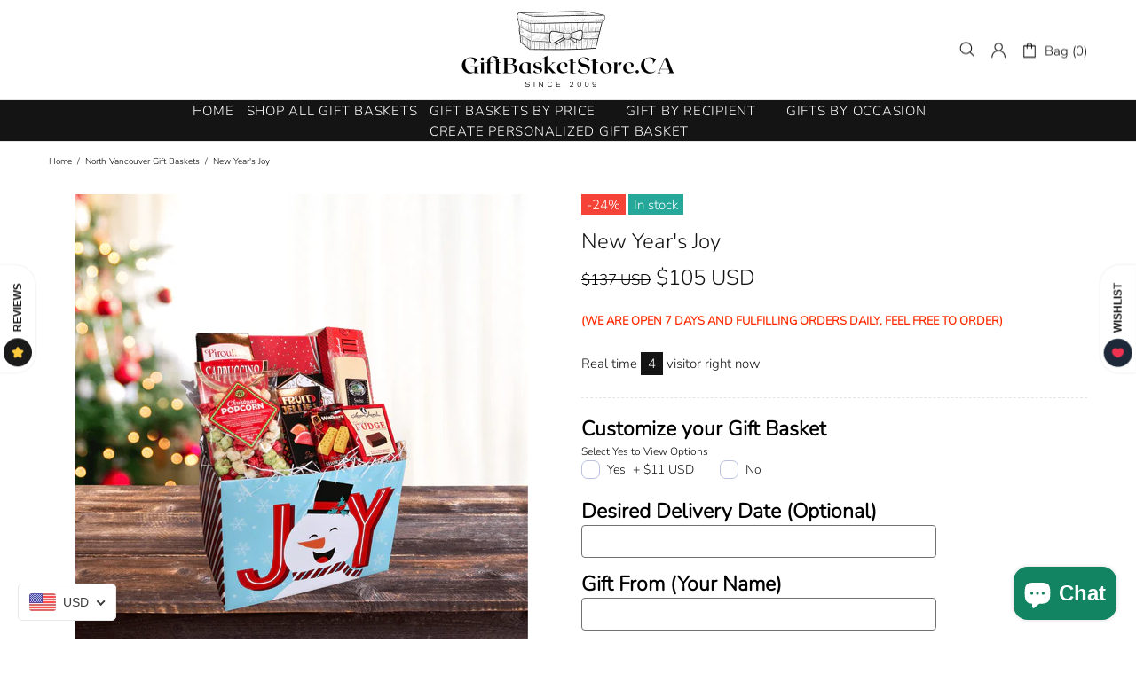

--- FILE ---
content_type: text/html; charset=utf-8
request_url: https://www.google.com/recaptcha/api2/aframe
body_size: 264
content:
<!DOCTYPE HTML><html><head><meta http-equiv="content-type" content="text/html; charset=UTF-8"></head><body><script nonce="4odNbmlL22mbLBWD89quGg">/** Anti-fraud and anti-abuse applications only. See google.com/recaptcha */ try{var clients={'sodar':'https://pagead2.googlesyndication.com/pagead/sodar?'};window.addEventListener("message",function(a){try{if(a.source===window.parent){var b=JSON.parse(a.data);var c=clients[b['id']];if(c){var d=document.createElement('img');d.src=c+b['params']+'&rc='+(localStorage.getItem("rc::a")?sessionStorage.getItem("rc::b"):"");window.document.body.appendChild(d);sessionStorage.setItem("rc::e",parseInt(sessionStorage.getItem("rc::e")||0)+1);localStorage.setItem("rc::h",'1769150514915');}}}catch(b){}});window.parent.postMessage("_grecaptcha_ready", "*");}catch(b){}</script></body></html>